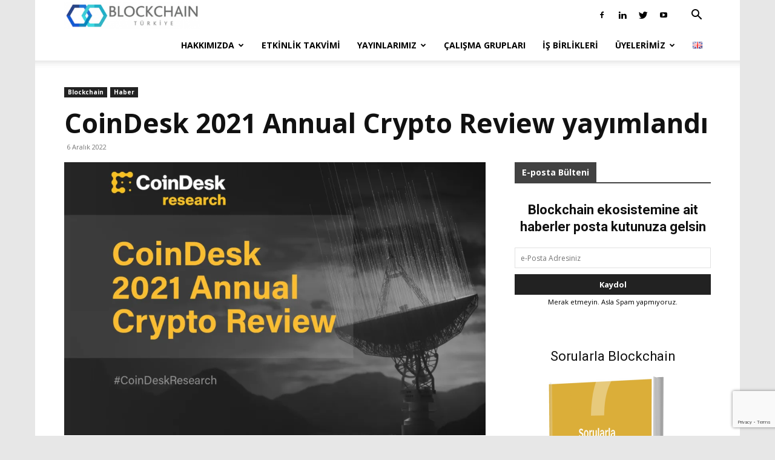

--- FILE ---
content_type: text/html; charset=utf-8
request_url: https://www.google.com/recaptcha/api2/anchor?ar=1&k=6LczMdUUAAAAAGF9ZI9JGh2jZSKUWW4qSUcjgulH&co=aHR0cHM6Ly9iY3RyLm9yZzo0NDM.&hl=en&v=PoyoqOPhxBO7pBk68S4YbpHZ&size=invisible&anchor-ms=20000&execute-ms=30000&cb=ojleu2bobcyd
body_size: 48623
content:
<!DOCTYPE HTML><html dir="ltr" lang="en"><head><meta http-equiv="Content-Type" content="text/html; charset=UTF-8">
<meta http-equiv="X-UA-Compatible" content="IE=edge">
<title>reCAPTCHA</title>
<style type="text/css">
/* cyrillic-ext */
@font-face {
  font-family: 'Roboto';
  font-style: normal;
  font-weight: 400;
  font-stretch: 100%;
  src: url(//fonts.gstatic.com/s/roboto/v48/KFO7CnqEu92Fr1ME7kSn66aGLdTylUAMa3GUBHMdazTgWw.woff2) format('woff2');
  unicode-range: U+0460-052F, U+1C80-1C8A, U+20B4, U+2DE0-2DFF, U+A640-A69F, U+FE2E-FE2F;
}
/* cyrillic */
@font-face {
  font-family: 'Roboto';
  font-style: normal;
  font-weight: 400;
  font-stretch: 100%;
  src: url(//fonts.gstatic.com/s/roboto/v48/KFO7CnqEu92Fr1ME7kSn66aGLdTylUAMa3iUBHMdazTgWw.woff2) format('woff2');
  unicode-range: U+0301, U+0400-045F, U+0490-0491, U+04B0-04B1, U+2116;
}
/* greek-ext */
@font-face {
  font-family: 'Roboto';
  font-style: normal;
  font-weight: 400;
  font-stretch: 100%;
  src: url(//fonts.gstatic.com/s/roboto/v48/KFO7CnqEu92Fr1ME7kSn66aGLdTylUAMa3CUBHMdazTgWw.woff2) format('woff2');
  unicode-range: U+1F00-1FFF;
}
/* greek */
@font-face {
  font-family: 'Roboto';
  font-style: normal;
  font-weight: 400;
  font-stretch: 100%;
  src: url(//fonts.gstatic.com/s/roboto/v48/KFO7CnqEu92Fr1ME7kSn66aGLdTylUAMa3-UBHMdazTgWw.woff2) format('woff2');
  unicode-range: U+0370-0377, U+037A-037F, U+0384-038A, U+038C, U+038E-03A1, U+03A3-03FF;
}
/* math */
@font-face {
  font-family: 'Roboto';
  font-style: normal;
  font-weight: 400;
  font-stretch: 100%;
  src: url(//fonts.gstatic.com/s/roboto/v48/KFO7CnqEu92Fr1ME7kSn66aGLdTylUAMawCUBHMdazTgWw.woff2) format('woff2');
  unicode-range: U+0302-0303, U+0305, U+0307-0308, U+0310, U+0312, U+0315, U+031A, U+0326-0327, U+032C, U+032F-0330, U+0332-0333, U+0338, U+033A, U+0346, U+034D, U+0391-03A1, U+03A3-03A9, U+03B1-03C9, U+03D1, U+03D5-03D6, U+03F0-03F1, U+03F4-03F5, U+2016-2017, U+2034-2038, U+203C, U+2040, U+2043, U+2047, U+2050, U+2057, U+205F, U+2070-2071, U+2074-208E, U+2090-209C, U+20D0-20DC, U+20E1, U+20E5-20EF, U+2100-2112, U+2114-2115, U+2117-2121, U+2123-214F, U+2190, U+2192, U+2194-21AE, U+21B0-21E5, U+21F1-21F2, U+21F4-2211, U+2213-2214, U+2216-22FF, U+2308-230B, U+2310, U+2319, U+231C-2321, U+2336-237A, U+237C, U+2395, U+239B-23B7, U+23D0, U+23DC-23E1, U+2474-2475, U+25AF, U+25B3, U+25B7, U+25BD, U+25C1, U+25CA, U+25CC, U+25FB, U+266D-266F, U+27C0-27FF, U+2900-2AFF, U+2B0E-2B11, U+2B30-2B4C, U+2BFE, U+3030, U+FF5B, U+FF5D, U+1D400-1D7FF, U+1EE00-1EEFF;
}
/* symbols */
@font-face {
  font-family: 'Roboto';
  font-style: normal;
  font-weight: 400;
  font-stretch: 100%;
  src: url(//fonts.gstatic.com/s/roboto/v48/KFO7CnqEu92Fr1ME7kSn66aGLdTylUAMaxKUBHMdazTgWw.woff2) format('woff2');
  unicode-range: U+0001-000C, U+000E-001F, U+007F-009F, U+20DD-20E0, U+20E2-20E4, U+2150-218F, U+2190, U+2192, U+2194-2199, U+21AF, U+21E6-21F0, U+21F3, U+2218-2219, U+2299, U+22C4-22C6, U+2300-243F, U+2440-244A, U+2460-24FF, U+25A0-27BF, U+2800-28FF, U+2921-2922, U+2981, U+29BF, U+29EB, U+2B00-2BFF, U+4DC0-4DFF, U+FFF9-FFFB, U+10140-1018E, U+10190-1019C, U+101A0, U+101D0-101FD, U+102E0-102FB, U+10E60-10E7E, U+1D2C0-1D2D3, U+1D2E0-1D37F, U+1F000-1F0FF, U+1F100-1F1AD, U+1F1E6-1F1FF, U+1F30D-1F30F, U+1F315, U+1F31C, U+1F31E, U+1F320-1F32C, U+1F336, U+1F378, U+1F37D, U+1F382, U+1F393-1F39F, U+1F3A7-1F3A8, U+1F3AC-1F3AF, U+1F3C2, U+1F3C4-1F3C6, U+1F3CA-1F3CE, U+1F3D4-1F3E0, U+1F3ED, U+1F3F1-1F3F3, U+1F3F5-1F3F7, U+1F408, U+1F415, U+1F41F, U+1F426, U+1F43F, U+1F441-1F442, U+1F444, U+1F446-1F449, U+1F44C-1F44E, U+1F453, U+1F46A, U+1F47D, U+1F4A3, U+1F4B0, U+1F4B3, U+1F4B9, U+1F4BB, U+1F4BF, U+1F4C8-1F4CB, U+1F4D6, U+1F4DA, U+1F4DF, U+1F4E3-1F4E6, U+1F4EA-1F4ED, U+1F4F7, U+1F4F9-1F4FB, U+1F4FD-1F4FE, U+1F503, U+1F507-1F50B, U+1F50D, U+1F512-1F513, U+1F53E-1F54A, U+1F54F-1F5FA, U+1F610, U+1F650-1F67F, U+1F687, U+1F68D, U+1F691, U+1F694, U+1F698, U+1F6AD, U+1F6B2, U+1F6B9-1F6BA, U+1F6BC, U+1F6C6-1F6CF, U+1F6D3-1F6D7, U+1F6E0-1F6EA, U+1F6F0-1F6F3, U+1F6F7-1F6FC, U+1F700-1F7FF, U+1F800-1F80B, U+1F810-1F847, U+1F850-1F859, U+1F860-1F887, U+1F890-1F8AD, U+1F8B0-1F8BB, U+1F8C0-1F8C1, U+1F900-1F90B, U+1F93B, U+1F946, U+1F984, U+1F996, U+1F9E9, U+1FA00-1FA6F, U+1FA70-1FA7C, U+1FA80-1FA89, U+1FA8F-1FAC6, U+1FACE-1FADC, U+1FADF-1FAE9, U+1FAF0-1FAF8, U+1FB00-1FBFF;
}
/* vietnamese */
@font-face {
  font-family: 'Roboto';
  font-style: normal;
  font-weight: 400;
  font-stretch: 100%;
  src: url(//fonts.gstatic.com/s/roboto/v48/KFO7CnqEu92Fr1ME7kSn66aGLdTylUAMa3OUBHMdazTgWw.woff2) format('woff2');
  unicode-range: U+0102-0103, U+0110-0111, U+0128-0129, U+0168-0169, U+01A0-01A1, U+01AF-01B0, U+0300-0301, U+0303-0304, U+0308-0309, U+0323, U+0329, U+1EA0-1EF9, U+20AB;
}
/* latin-ext */
@font-face {
  font-family: 'Roboto';
  font-style: normal;
  font-weight: 400;
  font-stretch: 100%;
  src: url(//fonts.gstatic.com/s/roboto/v48/KFO7CnqEu92Fr1ME7kSn66aGLdTylUAMa3KUBHMdazTgWw.woff2) format('woff2');
  unicode-range: U+0100-02BA, U+02BD-02C5, U+02C7-02CC, U+02CE-02D7, U+02DD-02FF, U+0304, U+0308, U+0329, U+1D00-1DBF, U+1E00-1E9F, U+1EF2-1EFF, U+2020, U+20A0-20AB, U+20AD-20C0, U+2113, U+2C60-2C7F, U+A720-A7FF;
}
/* latin */
@font-face {
  font-family: 'Roboto';
  font-style: normal;
  font-weight: 400;
  font-stretch: 100%;
  src: url(//fonts.gstatic.com/s/roboto/v48/KFO7CnqEu92Fr1ME7kSn66aGLdTylUAMa3yUBHMdazQ.woff2) format('woff2');
  unicode-range: U+0000-00FF, U+0131, U+0152-0153, U+02BB-02BC, U+02C6, U+02DA, U+02DC, U+0304, U+0308, U+0329, U+2000-206F, U+20AC, U+2122, U+2191, U+2193, U+2212, U+2215, U+FEFF, U+FFFD;
}
/* cyrillic-ext */
@font-face {
  font-family: 'Roboto';
  font-style: normal;
  font-weight: 500;
  font-stretch: 100%;
  src: url(//fonts.gstatic.com/s/roboto/v48/KFO7CnqEu92Fr1ME7kSn66aGLdTylUAMa3GUBHMdazTgWw.woff2) format('woff2');
  unicode-range: U+0460-052F, U+1C80-1C8A, U+20B4, U+2DE0-2DFF, U+A640-A69F, U+FE2E-FE2F;
}
/* cyrillic */
@font-face {
  font-family: 'Roboto';
  font-style: normal;
  font-weight: 500;
  font-stretch: 100%;
  src: url(//fonts.gstatic.com/s/roboto/v48/KFO7CnqEu92Fr1ME7kSn66aGLdTylUAMa3iUBHMdazTgWw.woff2) format('woff2');
  unicode-range: U+0301, U+0400-045F, U+0490-0491, U+04B0-04B1, U+2116;
}
/* greek-ext */
@font-face {
  font-family: 'Roboto';
  font-style: normal;
  font-weight: 500;
  font-stretch: 100%;
  src: url(//fonts.gstatic.com/s/roboto/v48/KFO7CnqEu92Fr1ME7kSn66aGLdTylUAMa3CUBHMdazTgWw.woff2) format('woff2');
  unicode-range: U+1F00-1FFF;
}
/* greek */
@font-face {
  font-family: 'Roboto';
  font-style: normal;
  font-weight: 500;
  font-stretch: 100%;
  src: url(//fonts.gstatic.com/s/roboto/v48/KFO7CnqEu92Fr1ME7kSn66aGLdTylUAMa3-UBHMdazTgWw.woff2) format('woff2');
  unicode-range: U+0370-0377, U+037A-037F, U+0384-038A, U+038C, U+038E-03A1, U+03A3-03FF;
}
/* math */
@font-face {
  font-family: 'Roboto';
  font-style: normal;
  font-weight: 500;
  font-stretch: 100%;
  src: url(//fonts.gstatic.com/s/roboto/v48/KFO7CnqEu92Fr1ME7kSn66aGLdTylUAMawCUBHMdazTgWw.woff2) format('woff2');
  unicode-range: U+0302-0303, U+0305, U+0307-0308, U+0310, U+0312, U+0315, U+031A, U+0326-0327, U+032C, U+032F-0330, U+0332-0333, U+0338, U+033A, U+0346, U+034D, U+0391-03A1, U+03A3-03A9, U+03B1-03C9, U+03D1, U+03D5-03D6, U+03F0-03F1, U+03F4-03F5, U+2016-2017, U+2034-2038, U+203C, U+2040, U+2043, U+2047, U+2050, U+2057, U+205F, U+2070-2071, U+2074-208E, U+2090-209C, U+20D0-20DC, U+20E1, U+20E5-20EF, U+2100-2112, U+2114-2115, U+2117-2121, U+2123-214F, U+2190, U+2192, U+2194-21AE, U+21B0-21E5, U+21F1-21F2, U+21F4-2211, U+2213-2214, U+2216-22FF, U+2308-230B, U+2310, U+2319, U+231C-2321, U+2336-237A, U+237C, U+2395, U+239B-23B7, U+23D0, U+23DC-23E1, U+2474-2475, U+25AF, U+25B3, U+25B7, U+25BD, U+25C1, U+25CA, U+25CC, U+25FB, U+266D-266F, U+27C0-27FF, U+2900-2AFF, U+2B0E-2B11, U+2B30-2B4C, U+2BFE, U+3030, U+FF5B, U+FF5D, U+1D400-1D7FF, U+1EE00-1EEFF;
}
/* symbols */
@font-face {
  font-family: 'Roboto';
  font-style: normal;
  font-weight: 500;
  font-stretch: 100%;
  src: url(//fonts.gstatic.com/s/roboto/v48/KFO7CnqEu92Fr1ME7kSn66aGLdTylUAMaxKUBHMdazTgWw.woff2) format('woff2');
  unicode-range: U+0001-000C, U+000E-001F, U+007F-009F, U+20DD-20E0, U+20E2-20E4, U+2150-218F, U+2190, U+2192, U+2194-2199, U+21AF, U+21E6-21F0, U+21F3, U+2218-2219, U+2299, U+22C4-22C6, U+2300-243F, U+2440-244A, U+2460-24FF, U+25A0-27BF, U+2800-28FF, U+2921-2922, U+2981, U+29BF, U+29EB, U+2B00-2BFF, U+4DC0-4DFF, U+FFF9-FFFB, U+10140-1018E, U+10190-1019C, U+101A0, U+101D0-101FD, U+102E0-102FB, U+10E60-10E7E, U+1D2C0-1D2D3, U+1D2E0-1D37F, U+1F000-1F0FF, U+1F100-1F1AD, U+1F1E6-1F1FF, U+1F30D-1F30F, U+1F315, U+1F31C, U+1F31E, U+1F320-1F32C, U+1F336, U+1F378, U+1F37D, U+1F382, U+1F393-1F39F, U+1F3A7-1F3A8, U+1F3AC-1F3AF, U+1F3C2, U+1F3C4-1F3C6, U+1F3CA-1F3CE, U+1F3D4-1F3E0, U+1F3ED, U+1F3F1-1F3F3, U+1F3F5-1F3F7, U+1F408, U+1F415, U+1F41F, U+1F426, U+1F43F, U+1F441-1F442, U+1F444, U+1F446-1F449, U+1F44C-1F44E, U+1F453, U+1F46A, U+1F47D, U+1F4A3, U+1F4B0, U+1F4B3, U+1F4B9, U+1F4BB, U+1F4BF, U+1F4C8-1F4CB, U+1F4D6, U+1F4DA, U+1F4DF, U+1F4E3-1F4E6, U+1F4EA-1F4ED, U+1F4F7, U+1F4F9-1F4FB, U+1F4FD-1F4FE, U+1F503, U+1F507-1F50B, U+1F50D, U+1F512-1F513, U+1F53E-1F54A, U+1F54F-1F5FA, U+1F610, U+1F650-1F67F, U+1F687, U+1F68D, U+1F691, U+1F694, U+1F698, U+1F6AD, U+1F6B2, U+1F6B9-1F6BA, U+1F6BC, U+1F6C6-1F6CF, U+1F6D3-1F6D7, U+1F6E0-1F6EA, U+1F6F0-1F6F3, U+1F6F7-1F6FC, U+1F700-1F7FF, U+1F800-1F80B, U+1F810-1F847, U+1F850-1F859, U+1F860-1F887, U+1F890-1F8AD, U+1F8B0-1F8BB, U+1F8C0-1F8C1, U+1F900-1F90B, U+1F93B, U+1F946, U+1F984, U+1F996, U+1F9E9, U+1FA00-1FA6F, U+1FA70-1FA7C, U+1FA80-1FA89, U+1FA8F-1FAC6, U+1FACE-1FADC, U+1FADF-1FAE9, U+1FAF0-1FAF8, U+1FB00-1FBFF;
}
/* vietnamese */
@font-face {
  font-family: 'Roboto';
  font-style: normal;
  font-weight: 500;
  font-stretch: 100%;
  src: url(//fonts.gstatic.com/s/roboto/v48/KFO7CnqEu92Fr1ME7kSn66aGLdTylUAMa3OUBHMdazTgWw.woff2) format('woff2');
  unicode-range: U+0102-0103, U+0110-0111, U+0128-0129, U+0168-0169, U+01A0-01A1, U+01AF-01B0, U+0300-0301, U+0303-0304, U+0308-0309, U+0323, U+0329, U+1EA0-1EF9, U+20AB;
}
/* latin-ext */
@font-face {
  font-family: 'Roboto';
  font-style: normal;
  font-weight: 500;
  font-stretch: 100%;
  src: url(//fonts.gstatic.com/s/roboto/v48/KFO7CnqEu92Fr1ME7kSn66aGLdTylUAMa3KUBHMdazTgWw.woff2) format('woff2');
  unicode-range: U+0100-02BA, U+02BD-02C5, U+02C7-02CC, U+02CE-02D7, U+02DD-02FF, U+0304, U+0308, U+0329, U+1D00-1DBF, U+1E00-1E9F, U+1EF2-1EFF, U+2020, U+20A0-20AB, U+20AD-20C0, U+2113, U+2C60-2C7F, U+A720-A7FF;
}
/* latin */
@font-face {
  font-family: 'Roboto';
  font-style: normal;
  font-weight: 500;
  font-stretch: 100%;
  src: url(//fonts.gstatic.com/s/roboto/v48/KFO7CnqEu92Fr1ME7kSn66aGLdTylUAMa3yUBHMdazQ.woff2) format('woff2');
  unicode-range: U+0000-00FF, U+0131, U+0152-0153, U+02BB-02BC, U+02C6, U+02DA, U+02DC, U+0304, U+0308, U+0329, U+2000-206F, U+20AC, U+2122, U+2191, U+2193, U+2212, U+2215, U+FEFF, U+FFFD;
}
/* cyrillic-ext */
@font-face {
  font-family: 'Roboto';
  font-style: normal;
  font-weight: 900;
  font-stretch: 100%;
  src: url(//fonts.gstatic.com/s/roboto/v48/KFO7CnqEu92Fr1ME7kSn66aGLdTylUAMa3GUBHMdazTgWw.woff2) format('woff2');
  unicode-range: U+0460-052F, U+1C80-1C8A, U+20B4, U+2DE0-2DFF, U+A640-A69F, U+FE2E-FE2F;
}
/* cyrillic */
@font-face {
  font-family: 'Roboto';
  font-style: normal;
  font-weight: 900;
  font-stretch: 100%;
  src: url(//fonts.gstatic.com/s/roboto/v48/KFO7CnqEu92Fr1ME7kSn66aGLdTylUAMa3iUBHMdazTgWw.woff2) format('woff2');
  unicode-range: U+0301, U+0400-045F, U+0490-0491, U+04B0-04B1, U+2116;
}
/* greek-ext */
@font-face {
  font-family: 'Roboto';
  font-style: normal;
  font-weight: 900;
  font-stretch: 100%;
  src: url(//fonts.gstatic.com/s/roboto/v48/KFO7CnqEu92Fr1ME7kSn66aGLdTylUAMa3CUBHMdazTgWw.woff2) format('woff2');
  unicode-range: U+1F00-1FFF;
}
/* greek */
@font-face {
  font-family: 'Roboto';
  font-style: normal;
  font-weight: 900;
  font-stretch: 100%;
  src: url(//fonts.gstatic.com/s/roboto/v48/KFO7CnqEu92Fr1ME7kSn66aGLdTylUAMa3-UBHMdazTgWw.woff2) format('woff2');
  unicode-range: U+0370-0377, U+037A-037F, U+0384-038A, U+038C, U+038E-03A1, U+03A3-03FF;
}
/* math */
@font-face {
  font-family: 'Roboto';
  font-style: normal;
  font-weight: 900;
  font-stretch: 100%;
  src: url(//fonts.gstatic.com/s/roboto/v48/KFO7CnqEu92Fr1ME7kSn66aGLdTylUAMawCUBHMdazTgWw.woff2) format('woff2');
  unicode-range: U+0302-0303, U+0305, U+0307-0308, U+0310, U+0312, U+0315, U+031A, U+0326-0327, U+032C, U+032F-0330, U+0332-0333, U+0338, U+033A, U+0346, U+034D, U+0391-03A1, U+03A3-03A9, U+03B1-03C9, U+03D1, U+03D5-03D6, U+03F0-03F1, U+03F4-03F5, U+2016-2017, U+2034-2038, U+203C, U+2040, U+2043, U+2047, U+2050, U+2057, U+205F, U+2070-2071, U+2074-208E, U+2090-209C, U+20D0-20DC, U+20E1, U+20E5-20EF, U+2100-2112, U+2114-2115, U+2117-2121, U+2123-214F, U+2190, U+2192, U+2194-21AE, U+21B0-21E5, U+21F1-21F2, U+21F4-2211, U+2213-2214, U+2216-22FF, U+2308-230B, U+2310, U+2319, U+231C-2321, U+2336-237A, U+237C, U+2395, U+239B-23B7, U+23D0, U+23DC-23E1, U+2474-2475, U+25AF, U+25B3, U+25B7, U+25BD, U+25C1, U+25CA, U+25CC, U+25FB, U+266D-266F, U+27C0-27FF, U+2900-2AFF, U+2B0E-2B11, U+2B30-2B4C, U+2BFE, U+3030, U+FF5B, U+FF5D, U+1D400-1D7FF, U+1EE00-1EEFF;
}
/* symbols */
@font-face {
  font-family: 'Roboto';
  font-style: normal;
  font-weight: 900;
  font-stretch: 100%;
  src: url(//fonts.gstatic.com/s/roboto/v48/KFO7CnqEu92Fr1ME7kSn66aGLdTylUAMaxKUBHMdazTgWw.woff2) format('woff2');
  unicode-range: U+0001-000C, U+000E-001F, U+007F-009F, U+20DD-20E0, U+20E2-20E4, U+2150-218F, U+2190, U+2192, U+2194-2199, U+21AF, U+21E6-21F0, U+21F3, U+2218-2219, U+2299, U+22C4-22C6, U+2300-243F, U+2440-244A, U+2460-24FF, U+25A0-27BF, U+2800-28FF, U+2921-2922, U+2981, U+29BF, U+29EB, U+2B00-2BFF, U+4DC0-4DFF, U+FFF9-FFFB, U+10140-1018E, U+10190-1019C, U+101A0, U+101D0-101FD, U+102E0-102FB, U+10E60-10E7E, U+1D2C0-1D2D3, U+1D2E0-1D37F, U+1F000-1F0FF, U+1F100-1F1AD, U+1F1E6-1F1FF, U+1F30D-1F30F, U+1F315, U+1F31C, U+1F31E, U+1F320-1F32C, U+1F336, U+1F378, U+1F37D, U+1F382, U+1F393-1F39F, U+1F3A7-1F3A8, U+1F3AC-1F3AF, U+1F3C2, U+1F3C4-1F3C6, U+1F3CA-1F3CE, U+1F3D4-1F3E0, U+1F3ED, U+1F3F1-1F3F3, U+1F3F5-1F3F7, U+1F408, U+1F415, U+1F41F, U+1F426, U+1F43F, U+1F441-1F442, U+1F444, U+1F446-1F449, U+1F44C-1F44E, U+1F453, U+1F46A, U+1F47D, U+1F4A3, U+1F4B0, U+1F4B3, U+1F4B9, U+1F4BB, U+1F4BF, U+1F4C8-1F4CB, U+1F4D6, U+1F4DA, U+1F4DF, U+1F4E3-1F4E6, U+1F4EA-1F4ED, U+1F4F7, U+1F4F9-1F4FB, U+1F4FD-1F4FE, U+1F503, U+1F507-1F50B, U+1F50D, U+1F512-1F513, U+1F53E-1F54A, U+1F54F-1F5FA, U+1F610, U+1F650-1F67F, U+1F687, U+1F68D, U+1F691, U+1F694, U+1F698, U+1F6AD, U+1F6B2, U+1F6B9-1F6BA, U+1F6BC, U+1F6C6-1F6CF, U+1F6D3-1F6D7, U+1F6E0-1F6EA, U+1F6F0-1F6F3, U+1F6F7-1F6FC, U+1F700-1F7FF, U+1F800-1F80B, U+1F810-1F847, U+1F850-1F859, U+1F860-1F887, U+1F890-1F8AD, U+1F8B0-1F8BB, U+1F8C0-1F8C1, U+1F900-1F90B, U+1F93B, U+1F946, U+1F984, U+1F996, U+1F9E9, U+1FA00-1FA6F, U+1FA70-1FA7C, U+1FA80-1FA89, U+1FA8F-1FAC6, U+1FACE-1FADC, U+1FADF-1FAE9, U+1FAF0-1FAF8, U+1FB00-1FBFF;
}
/* vietnamese */
@font-face {
  font-family: 'Roboto';
  font-style: normal;
  font-weight: 900;
  font-stretch: 100%;
  src: url(//fonts.gstatic.com/s/roboto/v48/KFO7CnqEu92Fr1ME7kSn66aGLdTylUAMa3OUBHMdazTgWw.woff2) format('woff2');
  unicode-range: U+0102-0103, U+0110-0111, U+0128-0129, U+0168-0169, U+01A0-01A1, U+01AF-01B0, U+0300-0301, U+0303-0304, U+0308-0309, U+0323, U+0329, U+1EA0-1EF9, U+20AB;
}
/* latin-ext */
@font-face {
  font-family: 'Roboto';
  font-style: normal;
  font-weight: 900;
  font-stretch: 100%;
  src: url(//fonts.gstatic.com/s/roboto/v48/KFO7CnqEu92Fr1ME7kSn66aGLdTylUAMa3KUBHMdazTgWw.woff2) format('woff2');
  unicode-range: U+0100-02BA, U+02BD-02C5, U+02C7-02CC, U+02CE-02D7, U+02DD-02FF, U+0304, U+0308, U+0329, U+1D00-1DBF, U+1E00-1E9F, U+1EF2-1EFF, U+2020, U+20A0-20AB, U+20AD-20C0, U+2113, U+2C60-2C7F, U+A720-A7FF;
}
/* latin */
@font-face {
  font-family: 'Roboto';
  font-style: normal;
  font-weight: 900;
  font-stretch: 100%;
  src: url(//fonts.gstatic.com/s/roboto/v48/KFO7CnqEu92Fr1ME7kSn66aGLdTylUAMa3yUBHMdazQ.woff2) format('woff2');
  unicode-range: U+0000-00FF, U+0131, U+0152-0153, U+02BB-02BC, U+02C6, U+02DA, U+02DC, U+0304, U+0308, U+0329, U+2000-206F, U+20AC, U+2122, U+2191, U+2193, U+2212, U+2215, U+FEFF, U+FFFD;
}

</style>
<link rel="stylesheet" type="text/css" href="https://www.gstatic.com/recaptcha/releases/PoyoqOPhxBO7pBk68S4YbpHZ/styles__ltr.css">
<script nonce="n8KLpnVTtq3antcj88p14A" type="text/javascript">window['__recaptcha_api'] = 'https://www.google.com/recaptcha/api2/';</script>
<script type="text/javascript" src="https://www.gstatic.com/recaptcha/releases/PoyoqOPhxBO7pBk68S4YbpHZ/recaptcha__en.js" nonce="n8KLpnVTtq3antcj88p14A">
      
    </script></head>
<body><div id="rc-anchor-alert" class="rc-anchor-alert"></div>
<input type="hidden" id="recaptcha-token" value="[base64]">
<script type="text/javascript" nonce="n8KLpnVTtq3antcj88p14A">
      recaptcha.anchor.Main.init("[\x22ainput\x22,[\x22bgdata\x22,\x22\x22,\[base64]/[base64]/MjU1Ong/[base64]/[base64]/[base64]/[base64]/[base64]/[base64]/[base64]/[base64]/[base64]/[base64]/[base64]/[base64]/[base64]/[base64]/[base64]\\u003d\x22,\[base64]\\u003d\x22,\x22w5DDgCoFRkAtwo/Dp8OMA8OKPGNADMOUwobDgsKEw7N4w4zDp8KsKTPDkGVSYyMsUMOQw6ZKwpLDvlTDm8KIF8ORc8ODWFhPwrxZeQZSQHFxwo01w7LDqMKwO8KKwoLDpF/[base64]/w68eZsOrdsOPTMKhw7ZqNMK4QMKlw7rCt8OZS8Klw6vCqR4KWjnCpkTDvwbCgMKjwp9KwrcRwrU/HcKHwpZSw5ZAE1LChcODwr3Cu8OuwqrDv8ObwqXDoFDCn8Klw7Jow7I6w47DllLCozzCjjgAWsOCw5Rnw4jDvgjDrUrCtSMlC3jDjkrDk0AXw509S17CuMONw4vDrMOxwpxHHMOuIMOQP8OTUcK9wpU2w7wjEcObw44vwp/DvlsCPsONeMO2B8KlNx3CsMK8DiXCq8KnwrvCv0TCqlM+Q8OgwrbCmzwSTBJvwqjCjcO4wp4ow7Amwq3CkAcMw4/Dg8OVwrgSFFPDssKwLXxzDXDDgMKPw5Ucw553CcKEZGbCnEIaTcK7w7LDoHNlMHIaw7bCmhhCwpUiworCpXbDlFRfJ8KOcWLCnMKlwocxfi/[base64]/E8K/wp/[base64]/Dr0xCb8OMwqBMHBbDuWRnw63DvMOVwpkOwopUwqDDt8O+wr5EKXHCqBJEwoB0w5DCkcO/aMK5w4PDmMKoByxbw5woIMKgHhrDgmppf1jDrcO8f2vDisKSw4PDpjBYwpbCj8OswoAzw6PCocO9woLCnsKSMsKZUmpqZsOEwp4FfWLCsMObwp/CmkbDpsOEw4/CtsKvZ2VcSTvCiRjDhcKmMyjDtA7DvxLCqcOBw5FkwqpZw4vCt8KEwr7CrsKtQFLDtMOfw7EHKQwbwq4KH8KiFMKlKMKiwrwOwo/DpcOow5Rof8KYworDjCUPwrvDq8OjWsKowqEzWMO9UcK+OcOuR8Obw4jDnVHDqMKBJcK/d1/CnDnDtH0HwqFcw6TDnnzClkDCtsKOfsOobz3DlcOSD8Kvf8OBHhPCmMOfwpbDnHQLGsOkTcKJw6jDphHDrcOjwp3Dk8KRbMKww4rCosKxw4jDkDFMKMKdR8OQNlc7asOabhzDmAfDjcKhUsK1acKQwqzCg8O7fRzCosKJwobCoyFow5jCm3UcY8O0eiZkwr3Dlw/[base64]/[base64]/CrC3CsClrw53CmMK6JMKGbFBLwoV2wo/CiT0sQhopDCx+wrrCj8KiNsO8wpbCv8K6cgsfJRlXNlbDnzXDrsOoW13CiMOvPsK4a8OMw6M8w5Y/[base64]/[base64]/[base64]/w63CtUhmw6B9w6nDqmRXOsKJOcOYO0TDu3tVdsK/wqRewrTCnidKwp1UwrowCcK3wpJBwpHDvsKUwqtmQUrConbCqcO0SXfCs8O/PEDCu8KZwrYtWmAFHz1Ww6gSSsOXPEVvTWwZNcKOIMKTw45CTT/DiDcDw60Cwrpnw4XCtGjCocOcV2IuJMOqSHlXIhXDt01xdsKww4EyPsOvT3PDlGwhd1LDi8OVw6PCncKww6LDoDXDpcKqDB7CgMKVw4TCsMKnw4dvUnwew7UaOcKfwr45w69uJ8KFcC/DoMK5w7DCnsOHwpfDlDZ9w4QBDsOlw67DgnHDqsOqM8OCw79Cw6UPw4VYwpJzbnzDsGgpw6ksdcOUw65yEsKDecOfbzoYw67DugfDgErDnm/[base64]/PUHDh8KTDyfDkCoeJ8Khwr3DjsKWXcKFfkVuw651AMK9w53Dn8KAw6LCm8KJfwczwqjCoDdzFcK/[base64]/IsKqTsKLw4dEwo7DqcOFwpogwqXCg8KAw6TCnxLDo2FvV8O9wqU4ImzCrMOMw4jCocOEwqvChhPChcOZw4PDrVbDpsOrw5zCtcK6wrBDMVoUM8Orw6c1wqpWFsO1Gw0+dsK5JVfCgMK6K8KJwpXChw/ClkZdeFkgwr3ClA9ca1TClMO7OyHDrcKewopWClvCnBXDq8Oew60ew5PDi8OVUATDi8OVw5wMa8KKwq3DqMKlFwYlUynChHIVw41xIMKkBsOpwqEuwowdw4nCjsOwJ8KFw5ZqwrDCk8O/woQOw5nCkmDDmsO2Vn1ywrfDtlV6CMOmb8O5woLCs8K+w7zDtnPCusKAXngPw6XDvk7CvT3Dum/Cq8Kmwpgvw5TChMOpwqNPah1lP8OQZGIiworCjC95dBp+ZcOXWcOtw47DoxY0w5vDmhpjw4zDtMOmwql/wqDCmkTCi3bCtsKDaMOVDcKMw6x6wp8owonCpsO/[base64]/PhRxbsO/[base64]/CjMO9cGkkwpBRc2Qlw5pwW0bDp27CliA1wpl9w7UVwpF7w4QXwoLCiwh6VMOSw6DDqCpEwqvCl07DssKSe8Onw7DDjcKMwqDDpsOFw6vCpkzCs0s/w5bCtElqPcK2w4Y8wqrCgVXCncKiYMOTwpjDrsOTf8KnwoBrShnDi8KMTAZhPQs4Ckl+EnvDnMOeBVgGw6BywqwKPkdcwpvDpMOlZEppT8KgBl5bXi8JIsOfeMOYEMKTCsKhw6Y0w4pJwq0dwo4Vw4lnWjwzHXlawp8QY0HDsMKJw60/[base64]/wpjCrMK/UcKTJj3Chw7Crx3Dt08lHMKGVRXCnsKzwq1wwpg8asK+wr/ChyTDs8O8CmTCsGMkOcK4dMK9N27CgBPCkHvDgkVEZcKUw7rDh3hKVkxKUAJCWmlkw6hMAQDDs3jDr8KDw6PChz8WR0HCvikqfSjCpsOfw5Z8QsKEVn9LwrNHbSh8w4bDmsOMw4fCqxsRwrN1Qw4Xwrh/w43CrDxNwqNjPsK4wqXCmMOBw6UGw4ZJIMOcwoXDuMK7PcOGwoHDvV3Dmw7CnsKYwqzDiQsQNg5FwqLDmyTDq8KRNCLCrwZww7jDuibDuC4Yw5F6wrLDh8OYwrY+wpTCoi3DnMO5w6ceOxF1wp11N8KMw6LCmDjDs3HCuEPCuMOow7smwoHDpMKBw6zCqzteOcOEwo/[base64]/DpMODwqkGw4wHbR4vw4jChhDCiMKVwoRWw6/Cl8O2SMOQwplnwo5pwobDnV/[base64]/WsOpWsOfwq/DkcO4w6XDvsKuaknCmsOSQ8ONw7fDnMOsVUnDsFoCw6bDi8KFbXXCnsOMwq7Ci33Cv8OOLMO4a8OaRMK2w6fCm8OECsOEwpR/w7paB8OMw74HwpVKe1x0wppvw6nDsMO9wp9OwqnCs8OhwqQGw57DiT/DosOnwonDi0QXYMKCw5rClUNgw6BOa8O7w5cLB8OqLydww7gyOcO5HDxfw7oLw4hNwrVBQRdzMyjDr8OqdiLDlE4nw6vDvcOOw43Dn03Cr1TCpcK4wp4sw6nDpDJKAcOvw6sQw4fClQnCjxHDicO3w4jChBTClsOhwpLDom/Dq8O4wrDCisKRwoTDtFwMf8OUw4Y3w4rCusOHBV3Cj8OUcFTDqwDDuzwfwq3CqDTCq3HCtcKyAEPDjMK3woJoQMK+PCAQPQLDl2sWwrEAARnDuB/Dv8OCw6F0wppAw4I6BsO3woc6OcKFwq59fzhHwqPDoMO8JcOMNRg6wo50RMKbwrZwMBVsw7vDv8Oyw4ARcmfCgsOTKMOewobDhcOVw53DjhnChsKTAijDllzCiD/DgzhcEMKDwqPDowjCh3E/eyzCqkcHw6fDncKOJ1gcwpB1wrsqw6XDp8OpwqpawrpzwrLClcK8AcOLAsKwZMKQw6fCgcOtwosvQsKqXXgvw4zCqsKYc0hfBT5LOkhtw5jCrlYIMCUdaEDDtzfDniPCpm4Nwo7Csy8ow6rCvCDCk8Osw5E0Vgk1PcKMB0/CpMKCwqocOVHCjllzwp/DpMK5BsOWN3TChC08w78Iwqp+L8OtBsOPw6TCicONwrp9An12W3bDtzfDlw7DgMO9w6sHS8KqwofDtCgoGibDnEzCmsOFw7TDggREw7DCmMOpY8OWPm17w7PCkmZcwrtgEsKdwozChE3DusKIwpFQQ8O5w4/ClVnDjHPDq8ODGjJPw4BOH2EbG8KSwpZ3LSDCjcKRwo8gw5/[base64]/DoyQtw6DDnAPCrQBzU1HClxp9w4XCgcKBw7jDqDVyw5/DpsOMw53Dq30RP8OywoFDw4ZkOcOpMTXCosO1J8KeWXfCusKwwrIvwqc/JcKCwo3CiyUsw5PDj8KVID7CsUQ9w5QRw6zDhMOHw5QUwozCkHkgw59nw7c1TUrClMOJFcOiHMOSL8KAccKcIH86RBBSCV/DucO6w6jCn1Z4wp1YwqTDlsOeVsK/[base64]/Dvj1twogewpMrAcOWw7BMIW/DpcKow41wDwAYLsOVw5TDr3kpFj/DijzCg8OswoJzw5HDizXCksOJe8KNwoPCncO7w7N0w4BYw7HDrMOvwqUMwpFcwrHCjMOkEcOiQcKPU00PB8Oow4LCq8OybsKowpPCrlLDrMKLbgrDn8OnBTwjwpl9Y8KqYcORH8KJM8KVwp/CrAB/[base64]/[base64]/w7NIwoFsesKfSlLDtMOew7fDp8OgEMOaw6fDvU0VfMO6XUDDvHNIYcKCAMOFw4FBQlBTwooqwoDCtsK5WHvCqMOBL8OCNMKbw5LDhwQsfMK1wogxI2PCp2TCuzzDrMKKwpxHBHrCs8K7wrHDvj9UfcOEw6/Dg8KYSF7ClcOOwqoYN25/w70Jw67DnsKNPMOJw5XCv8K6w50cw5FGwroLw6rDnMKqSsOGTVvCjsOzYXkgP1LChTtPQzTCsMOIZsOPwqcrw79/w5FVw6PCiMKTwr5/w7HCoMKiw5Vow6nDg8O/wqE/NsOhDMO7dcOrNmBQJUDChsOhD8Oqw4rCpMKTw4HCqm0ewp3CrmY0NkTCvHzDm17CicOgVAvDlMKWFxcGw4TCkMK2wqpOUsKLw5wpw4QCwoAPFydJW8KtwqsKwqPChVnDvcKLKQnCqB3DgsKfwoJhPFFkHS/CkcORWMKWTcKwdcOCw7o7wpXDtcOsIcOyw4IbFMO9IC3DgGJmw7/CkcOHw5pQw7rDpcKWw6QKe8KKdMK1FMKCdMOIJSDDmRhXw7Ybwr/CjgJXwo/Cn8KfwrrDjjkHfcO4w7kkEXctw410w7tVJcKANMOWw5fDsQEkQcKDVUHCiANLw5t2R3/[base64]/DtMOTPcOpC8KdESjCqhvCusOBIcKuHGtEw5/Cq8ObfsO4wpgTM8K4LWjClsObw57CijnCpDZGw6rChsORw7c9XFJpb8KPIxbCmj7ClEZBwozDg8Oyw7TDjD7DuApXLEZ6QsK/[base64]/w4fChMKRwqpCwpfDgA5YwofDhsKawpNawokMUsKkWcOmwrLDjmpYHjV9wqrDjMKzwqTCs1PDiQnDuCnDq0bChBjDoXctwpA2dRLCg8K9w4TCtsKAwppHHjPCm8KJw5/Dpxh8KsKKw7PDoT9Zw6JbB1E1wockPnHDvFYbw48hD3pGwoXCvXo9wqVEEcKSSBrDuWbCgMOSw7zDtsKkdMKvwpMgwpTClcKuwppdA8OJwqfCqsK3GcKVdQbCj8KWAg/DuU9hP8KtwoLCm8OAUcKIasKdwpbCpmLDogjDiiPCpRzCt8ObK2QWw7sxw7fDosKzeELDvGHDjhUEw43CuMOUHMKGwpsGw5dsworCl8O4TcOqTGzCusKCw4rDmQLDul/Dt8KLwo51RMOgFnY1UcKkLMOeDsK7OBYhHsKWwoABOkPCp8Kha8Ofw5c7wpETVHR5w4pkwpXDlcKbSMKKwoYlw6rDs8K9wpbDjHY/VMKEw7PDu13DpcOjw5w5wqlYwrjCt8KEw5HCvTZqw65Cwod9w5jCoVjDsXxZWl1wDcKVwokZWsO8w5zDq2LDicOuwqpWRcO+Zy7CisKoP2E6Vhtxwrx2wrweMGzDnMK1YlXDucOdKEA1wrtVJ8O2wrzChgrCj3nCrQvDlMOFwp/CgcOKFcKFVVPDqnpiw41VOsOxw5Vsw58vUcOqPzDDi8OJfMKrw7XDhMKKfU1FE8KRwpHCnXZcwpfDlGTCh8OrZsOXNQ3Dgh3DvCzCtMOAK33DphY6wr96DWpvOsOHw71nXsKGw5HCmEXCs1/[base64]/DvRDDkm3CtsOzXsO0w4ByJ8Oaw47Dsk4gwonDtcKnZMKfw43Co0/ClwNAwqw4woEPwpd9w6otw4VtFcKtF8KSwqbDucOjGMO2Pz/Du1AXasOjwrXDksO8w79oa8KZNMOqwpPDi8OMWVJdworCs1nCgMOeIMOYwozCqQvCkRxaYcOFPRlUIcOqw45Uw4I2wqfCn8OOEAdXw6nCjCnDicKxUiJlwr/CmjvCisKZwpbCr1jCizYbDUPDrnErKsKfw7nCkB/[base64]/w5jCqQHDg8OYw51fQH5lwrh6w6xrw7HDiTLCocOhwrsmwokvwqPCikoGZ0/DoR7DpHNjIVYYDsO4wohRYsOsw6jCjcKfHsOXwp/Cq8OJSh9vBnTDksOdwrZOVDLDgxgpCCkXO8O9AjnCrcKnw74HTBVuQTbDusKEIMKHNMKNwrPDjsO+ChfDnUzDpEY3w6nDucKBZlnDpXUkYzXDtRADw5ESOcK+DBTDsT/DmMONUkYQTmnCritTw6NAIAALwr1dwpsAQXDDlcODw6rCn00YSMKkZMKIZsORCFkUT8OwNsKOwoN/w4vDtAtZLSfDjSY+O8KpIzlRGA8AMTALGT7Cp07CjEjDlBxDwpo8w65pb8KsFRAdBsK3wrLCpcOow5DCv1h2w6xKRsKzacOieFLChQpAw7NPcn/[base64]/CucKBMMOow5EgE8KURwhmTsKCw459wrnDqSfDg8Orw5nDosKJwrIbw6zCtm3DncKMHMKQw4zCu8O2wpnDtm3Cpm5RfUnCrDQYw7Maw5HCkzHDtMK7w6rCvz0nLMOcw43Di8KOXcOcwqcIwo/CqcKTw77DjMO4w7fDsMOdPxQkWyUCw7BpdcOdLsKTQFBdUB1Jw53DmcOwwqp+wr7CqAAMwpsQwrDCsTHCrFBvw5LDnxbCosO/[base64]/[base64]/P8KRw6fCnsOPw4I0Dl3DqMOsw73Cp2HCkcKtw6LCl8OFwrslTMKKZcKIa8OfesKMwrYvQMOUcBtyw7HDqDQ5w6Fqw6XDsTHDrMOTdcO5RT/DiMKAwofDriNDwqYKPx4nw68LUsKmGcOPw5xrBBt/wpoZGAHCvhNDYcODYRMwb8Kdw63CrApTQ8KiScKkQ8OkJiLDplvDgcOCwr/Ch8KvwpzCp8O+SMKZwrMCU8O4w4ktwqPCqyY5woxiw7LDl3HDiSElRMOBCsOxDD5Hwo9eQ8K7K8O4ayYqFHzDjS3DiA7CvzfDv8OEQcORwo/DqCNWwowvbMKGDgXCi8OXw5hCS0ttw5o3w5hecsOewpMTMEXCiCFowqh1wroYCmEow6HDiMONXmjCjCnCv8KVfsK/EsKpIQlkacKiw4zCusKvw4tpRcKYw7xOCi8kfCXDtcKuwqZ9wrdvMsK0w5kQCFtSPwbDoydqwoLCmcObw7/CpGkPw6YCMw3Ch8KxeFJkw6jDtsOeVCdTK0PDjsOFw7gCw63DtcO9JCofwpRmeMOtccOlQFnDmSYUwqtXw5TDisOjHMOcWUQKw7PChDp3w5XDrMOqw47ChUszfy/[base64]/[base64]/[base64]/[base64]/[base64]/CAXDmMKNVMO2woDDgsORWSbCizPDh2hUw7fCoMO0w5Qpwq3Cs3/CqFnDmhQaeVA2UMKLUMOsFcOww50cw7IPKDvCr0s2w7JiVUjDmcO8woZsNMKywpU/SEZEwr4Iw5w+bcOaSy7DqlcoWsOPDCItSsKZw6sZw5PDjsKBXiLDil/Dhx7CpsK6JEHDnMKtw4fDlE/CqMOVwrLDiQ9Yw6LCjsOVPzlGw6Epw4MwXjPDuGYID8OfwqI/[base64]/[base64]/DosKiLcKhw5/DisK8w7tPE3XDlcK9wpPClsKNYF3DvVZzworDqxAsw4jCjlzCuEV6eVRgbcOtPlo5SU3Dvz7CtsODwq3CrcOyT0/Cm2PClT8YeQTCosOTw49bw71DwpJmwrdSTDLClXTDvsO/XcKXCcO3ZXoFwrTCplEnw7nCrEzCjMOoY8OCQy3CoMORwrbDkMKmw7Ihw6nCkMOAwpnCnHxrwqpAH0zDocKvw5TCr8KufSo8GSJBwr8vb8OXwq1/HcOWwpDCq8K4w6HDjcKPw6UUw4PCp8OywrlNwo9xw5PCvQ4XR8K5Qk5zwoXCvsOJwrJ6w4tYw7TDgCUOQcKAR8O3G3kNIVp1IngfXAzCrh/DngHCocKLw6Z1wrrDjMOzfF8AfmEEw4poCMOTw7DDocOYwoYqTcKaw7dzS8OswoUoTMORBHvCvMO2exLCtMOVDBw/F8O2wqdydA94c0XCssOxTGwCNCDCvXcxw7XChyB5wonCuTLDryZAw4XCrsOmVjXDhMOaM8ObwrNQWcO/[base64]/[base64]/AHogXMOLbUfCq8KrK8OQw6tYeXs9wqbDjcKFwpnCpDU3woXDrsKmGMK+OsOXBDnDu15ffz/DjEXCjQXCig9Iw61zJ8OIw4wHIsOOdMOoD8O/wr5vfA7Do8KGw6BIIcKbwqBjwp3DuDRuw4TDuWhNJmV8AQTDkMKIw6t9woTDkcOdw6Fmw4zDrFA2w4YOSMKAYsOwa8KZwpLCusKYE0DCi0Mcwq0/wqI0w4Yew5wAOsOBw5PCkyUsC8OIGGPDqsOTJX3DuWV9d1HDtgzDmkDDk8K/wrJlwox0EAvCsBVSwqPDhMK2wr50QMKWYxfDnh/[base64]/wrfDhz3Clh3DoTPCgRTCucO2CnjDk8ODwoZ2aXbDrgnCr17Clg/[base64]/[base64]/DgMKSw59YDMOzwonCgHZMMMOOwpLDv8OZw6HDpVIfdsKXIsKuwpARPWYUw5siwprDi8KRwrMfTBrCsxzDgMKkw7t1wqh+wq/Csy1SKcKuQAVDwpjDv0TDucOZw5VgwoDDusOyEklwdMOiwrzCpcKsPcO3wqJ8w6QQwoRhJ8OZwrLCs8KVw6TDgcOLw7glUcONPTrDhTNywpMQw5xmPcOfAhZzMxrCksKoFBkKBzxOwrYNw5/CrgfCoDFTwoI5bsOhAMOuw4BJb8ODTX4BwpXCsMKVWsODw77DnFNSEcKiw4/Dn8KtVgbDgMKpVsO0w4DCj8KuDMOWCcOXwqLDti5cw6ISw6rDuUtqDcK6YwA3w7nCuAbDusOQd8OKHsOnw7fCk8KMasKUwp/DhcKtwq1tegkpwoPCk8KTw4ARYMOUWcK1wpBFVMOswrwQw47Co8OrOcO5w6vDssKhImDDhkXDlcKLw7rCr8KFa1tyEsO+XMO/wqgvw5M2VUI7VitTwq3ChXvCtcKiYyXCmFPChm8dTHfDmAAYI8K+P8ObWk3ClVPDmcKEwqomwrVWJEfDpcK/w68OGyDCpwzDvS54O8Kuw6rDvwwFw5vCrcOVfnwWw4vCrMOXYH/ChGohw69fWcKMX8OZw6bDiUHCtcKKwozCpMKzwpIoasOCwr7CpxNyw6nCkMOZRAXCtjoTGAzCvF7Dl8OCw5VMAQnDiWPDtsOsw4cdwr7DiiHDviYzw4jClxrCtsKRB3IXCEnCpDjDhMOhwpTCgsKodynCrirDj8OccsK9w6LChDJkw7c/AMOXcTl6VsOaw7Yzw7LDhD5TMcK7EzJRw4nDksKBwoTDqcKEwpvCpMKyw5EsD8O4wq98wr/[base64]/[base64]/Dk8Okwq3CjcOAdirDtlzDssO5wpwGaDjCisOvw4TCssKZBMKKw6ogEl7Dv31PLQ7DhsOGMSHDrkPDiwNawqFAezjCsHcgw5rDtQ8NwqvCg8OiwoTCig/DmMKIw4hFwrnDscO6w48dw6lwwpfDoTfCl8OdGmYuTcKGPBMZPMO6woPClsKew7HCoMKewofCqsKlX0bDm8Opwo3Dp8OeA0Npw7p6NVgZa8KcAcOMQMOywoNKw7tNIzw2wpHDr2FfwqM9w4vCj0s5w4/[base64]/[base64]/[base64]/Cois9w7MGwrbDsMKdwr7Cs8Kww6zDuB8qQ8K2YVErcnfDnl4iwofDkWPCqkLCqcOVwoZPw78/HMKbSsOEZcKFw5l7H03DvsK6wpZNbMOyBC3CnsKGw7nDpsOoUE3CmhAZM8KAw4nCuQDCqljCpGbCn8KtKMK9w41wCsKDfjQ9bcOPw4/Dv8Obwrp0eSLDnMOow6/DoEXDjzbDkEBgOMOmaMOXwo/[base64]/Dng3DrArDgMKXO8K7wroSZsKvAsKhDcKQaTpZDcOMAVVybALCiz/CpwxvEMK8w7LDmMOSwrU1EWHCk28yw7HChzbCu28OwpDDgMKVTx/DqWvDs8O6bEHCjXrCkcOJbcOKY8KMwo7DrcK8w5Fqw7/CrcOVLy/[base64]/w4DCi2LDiT8hwrbCrcOfw58CwpzDug4QwrrCk3FHNsOMEsOCw6FVw51uw7jCo8OSHidcw59qw6jCv0rDnknCr2HDm2dqw6V/bMOMW2DCnykcRCETX8KSw4HCgDJIwpzDgsOhw5zDmwUDO14Hw6HDlkHDgXcKKCZDZcK3woYQdMOJw6jDtCYVZ8OCwojDsMK5Q8OPWsO5wqx7NMOnAy1pUcOowqPDmsKpwrNJwoYIWSDDoAbDkMKAw7LCs8KhIwVbUmUbFXLDjVPCrj/DuSJhwqDCk0zCqTHCg8K4w5kDwpgAKEBLO8O2w53DkRISwqPCky9MwpbCjVcLw7U1w5tXw5UcwqXCgsOjI8O/wrV4V3RHw6PDnH7Ch8KfV24FwqnCgAt9O8KpJiscAxZhEsOPwrvDrsKmd8KAw4vDkzPCmBnCpANww4jCiwXCnjzCuMKLI145wqrCuALDjy/Dq8KJTytqYMOxwqgKNjfCjMOzw6bClcK4LMObwrA3PRscR3HCrRjCgMK5IsKrXHHDrXNbbcKbwrhyw6o5worChsOsw5PCosK4B8KeRjvDt8OYwrnCqlhpwpkdZMKLw6Z8cMO1P1DDn07CtCBaPcK/e1zDqsKcwp/CjRfDoQHCi8KuQ29pwrLCsC7ChxrChBxrMMKgG8OxAWLDgMKFworDisKXekjCvVIvGcOlSsOIwqxew4nCmsOSHsKWw4bCsXTChS/ClE8PcMKGcww0wpHCsQdQU8Oaw6XCilrDkToTwrdSwqxgEW3Cp1/[base64]/DrW7Cn8KbecKaw77CmMK0D8O6wqnCssOLe8OnaMKPwonDncOOwpogw7sOwoDDsiwrw4/[base64]/Dmks2wr/ChcOewqDCg8OowobCrcOuS8KAwoxlw4UTwqNgwq7CpgwewpHCpS7DkhPDnDtxQ8Okwr97w4MlK8OKw53DkMK3UW3CmgAgbl3Cj8OVLMK/[base64]/HUF1w7pTAHvDlcKKeMKywq3DqXfCtsKLwoDDrcKCwpPDqX/CicKiDUrDn8Knw7nCs8Kyw6TCusO9GhjDnXjDmsOswpbCiMObGMOPw4XDtWFOACsYX8OuR01kIMOPGsO5VGh1wpjCncONbMKBR2U/wpLDmHwAwp4vOcKywpjChnQuw7g/[base64]/Cpggewoddw53Dsz1owofCskkzwqXDqnluLsOzwp17w7PDslfCmQU/wrjCisOtw57DgcKMw7d8QipwAkDCoh1yX8K/[base64]/w4fCocOSHsK9wp12EsKLPMK2YmFUw6fDhx3DlMO9wonCoSnDoE3DrAEVYwx3axRsesKxwqE2w4trLB4tw7nCo3tvwqnCnm5Dw5UGBGrCjVEtw6nCpMKlwqFgFyTCj0/DvMOeHcOyw77CmkI4PsK5wrvDp8KXLkwHwonCs8O2b8ODwoXDmjjDlQ4iTsK/[base64]/Cjm4GCjINC0Yhw7vCvDxFThXCuHZewo3CkcO9w7M0O8OKwr/Dj2sfKMKjBg/[base64]/CnFbCi3nDpB1/[base64]/ChMKVwo7Cu8O8VnDCn8OWSUzDizJ3dHFdwolwwoU0w6/Dm8KvwqrCpcK8wpEBHSnDkRlUw6nCsMK7aSAyw4ZDw55Sw7jCl8OXwrTDsMOxPRFJwq4RwphMYS7DucKgw6gOwp9mwqg+XR3DrMOqPSgmKi7CtsKfMcK4wq3Dj8OQUcKDw5UdHcKawqQOwp/DssKyWk1ewqUxw7Flwr1Qw4vDgsKfFcKWwpR7XSDCtG4Zw6QEdREuwqA0wr/[base64]/wqrCnsK1UcKow5LDoC/Cr8KkwqdEw4IrNDTDgy9FwoR6wpUeGU5vwqPCksKlD8OdYlTDnBEQwoXDtcKew4PDo0Njw67DlsKcRMKfVRR7RCfDvWUiW8Kywr/DlQotcmRVQ0fCu2/Dr1ohwrIDPXXCojvDqUZfJcOEw53Cjm3Dl8OmHClzwro5IHhEw6HCiMOQw4IMw4ABw595w73Dgz8LLA7Cj0s9XMKuGcK/wrTDnT3CnBTCgCQmScK3wqN2Di7CnsOfwpDCpTjCksOaw4HDiRpWIgjChS/DlMO2w6BWw4vCoSxcwpTDqhZ6w47Dg1kSOcKxbcKeDcKBwrpEw7HDgMOxM0XDiRPDsGrCn1rDkVnDmmTCiFfCssK2LsKpOMKcPcKHWkXCtnRPwqzCkkYDFGUdFyzDj0/CqCbDq8KzdkBKwphNwrVBw7PCucOZdmc7w7TCuMK0wr/Dm8K2wp7DncO/I0HCrD4NV8Ksw4jDtFcnw61XTUbDtRRBw73DiMK7PxfCvsKGWsOew4PDlAgWLMOjwrTCmyJIHcOIw4hAw6Rqw6/[base64]/OcKPw4RCwpbCmMOvwo8TVn4Ewr7DrXZvDyrDmH0IPsOfw781wpnCr05FwrLDrDDDjMOvwprDvMKVw77CvcK0wowUf8K5Bw/DtcOPB8KVQMKGwrAlw7LDnXwKwqjDkHlew7jDlzdeXAvDimPDtcKVwq7DicO0w5tcOCFew6LCmMOsOcKMw5hdwpHCiMOBw4HCrcKFPMOww4XClGc5w4QkBAw7w7wzW8OVWSNdw6Qtwo7CsGUMwqDCh8KPRHUgRjXDpyrCjcOgw4jCkMKvwr5EA09swr/DvyHCosKPWHh6wqbCmsKvw6YcMUcQw7nDhlvDnsKowrgHe8KYXsKqwq/DqXnDksOAwphQwotgLMOxw4NPfMKXw4bCgcKGwo7CumfDgMKdwpxvwptEwplNTMODw4tXwp7ClQAnAU7Do8O+w5IJSwAyw4fDiwPCnMKhw7kqw5PDqDvDugZiS2vDhlbDuz8YH0DDngbClMKbwqDCrMKMw6JOaMO/QMOtw6rDuyfCnXvCrhLDjDfCuGbCucORw45+wrRBw4FcWQ/CocOswpzDpsKkw4vCol7Dj8KZwr1rETQowrofw4JZZyDCl8O+w512w69kEEbDpcOhS8Klc1Edw7EIB13CtMKrwr3DjMO5FV3Djg/CiMOIWsK2MMK2w5/[base64]/CpcKDwpRTGsK4V1NIwqDCpMKNLMK4UFlEWsOEw4tHZcKmdsOWw6IkMGEeQcOqQcKRw5RhS8OsbcOuwq1dw5vDpTzDjsOpw6rDn1bDrMOnUk3CnMK8SMK0K8O4w5XDozJ8McKXwpHDlcKHS8O/wqARw4TCnBc/wpkgVMK/[base64]/DgV4Dw5YewqvCoHXCk8OXwqQnwrIkMADCkyLCv8KkwrY1wp7CicOawoLCg8KIGx8nwpjDny90JWrCgsKKEsO2HMKKwrlRGsKHJMKXwoIJOU1cMwB+wpnDiX/CoCcBA8OkSGTDi8KQF2PCrsKkBMOLw4x8IF7Cig5CdTjDmndXwop+wpHDkGkLw6oJJMK3Sw4yHMOsw6sMwrNLcRFOJcKvw5AxX8KgcsKSWMObZzjDpcOOw6Flw5LDvcOfw7PDmsO7SiTDqsK8KcO7DMKeDXvDqn3DvMO+w4XCuMO0w4N7wq/DusOZw7/Cp8OhRmNrGcKswopVw6TCnFpQYX/Dv284UcKkw6TDlMOfw7QVCsKEHsOyZsKWw4DCggJNI8O+wpXDr3/Ds8ONRQAMwofDtxgNPcOsOG7CoMK5w4kdwqBNwpHDnh4Qw57DhcOnwqfCoWRTw4zDl8KbQjtywr3CvcOJY8KgwpUKTWxWwoIfwqbDjigPwrPCmHV8ZTzDqCXChBXDmcKtKMKjwp06WSzCjBHDkDDCnU/Dp0ZlwqFHwqMWw5fDkQvCiQnClcOVPHLCrk3Cr8Kwe8KCOR5fFGTDg1owwonCp8Kfw5nCisO8wpDCsjjDhkLDjWjCixvCkMKMWsK5wpUpw6x4d3t+woPChmdaw7ksAHs4w412JsK6EwzCgnFOwr4KScK/NcKqwpcfw6DCvMOPdsOsN8OjAmM8w7bDicKDT0hHXsK7woI4wqPDgynDq2bDn8KXwo4PWjgNYClpwolfw7w1w6lVw7RJM2U/NGvCgjU+woRiw5dUw7/CkMKGw6XDvizCo8KfFz/DphPDmMKSwqFlwokKWQrCiMKnAjR1SVtRDSfDph5qw6zCksKDOcOGTsKJH3sKw6skw5LDlMOowqwFGMKLwooBfcOPw4xHw5IsBWwxw7LCjcKxwqvCssKFI8Opw58bw5TDlMO4wp07wpstwqnDr2MQbRjDiMOEXsKlw6dcScOKCcK6bi7DpsOLMk9+wrPCrMK1e8KNK3/Dpz/CgcKRR8KbQsOWfsOCwogNw77DqV9ew6IXb8Ojw7rDq8OceBQaw6/CnsO5UMK0cVwTwoloJMOEwq8vGMK9DcKbwo1Kw7/Dt3k1AcOoMcKoHx3DqsOvWsOVw7nCjQ4TO3JFBUAVDhASw6vDlSZke8OIw43DtcO5w4zDosO2YsOjwpjDqcKyw5/DqQdzScO7LSTDqcOJw7Akw6PDvMOwEMKYZl/[base64]/wrTDrsOzw4LCqcKiw4/DmF3CuHxEGMO6woJjSMKpKwXCkVprwo3DosOF\x22],null,[\x22conf\x22,null,\x226LczMdUUAAAAAGF9ZI9JGh2jZSKUWW4qSUcjgulH\x22,0,null,null,null,1,[16,21,125,63,73,95,87,41,43,42,83,102,105,109,121],[1017145,913],0,null,null,null,null,0,null,0,null,700,1,null,0,\[base64]/76lBhnEnQkZnOKMAhmv8xEZ\x22,0,0,null,null,1,null,0,0,null,null,null,0],\x22https://bctr.org:443\x22,null,[3,1,1],null,null,null,1,3600,[\x22https://www.google.com/intl/en/policies/privacy/\x22,\x22https://www.google.com/intl/en/policies/terms/\x22],\x22TA424AHTO3HL5xlyqbyFi63ir3Cip1YCqsUjKIfgfBQ\\u003d\x22,1,0,null,1,1769152416727,0,0,[59],null,[202],\x22RC-1ziss08dQLDEYA\x22,null,null,null,null,null,\x220dAFcWeA5z9EzasCSMCnCxknoU6L-akc0--TWTx5RQO1rTR8J4j1I5KwnS0YgCDvFgqKf9yll0jTPlNCyFIg8DuBoMiP9L7sFi6Q\x22,1769235216744]");
    </script></body></html>